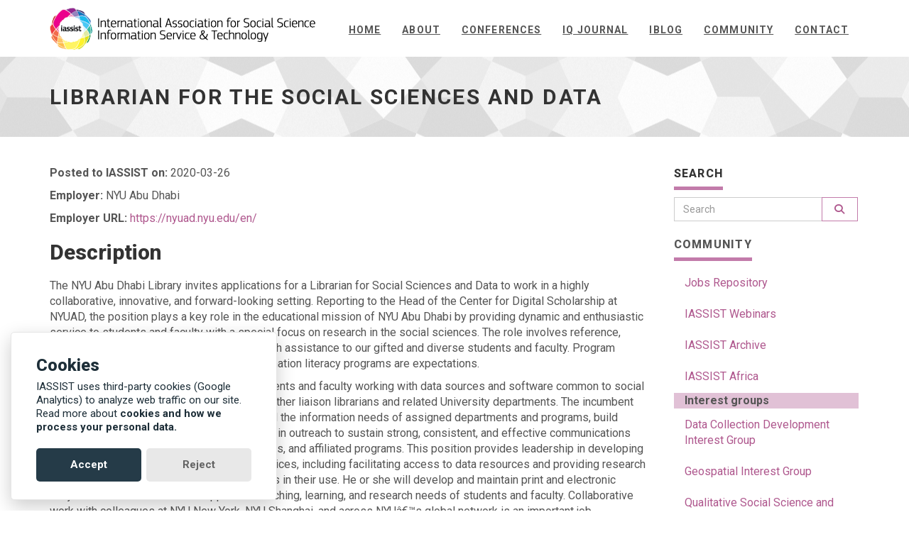

--- FILE ---
content_type: text/html; charset=UTF-8
request_url: https://iassistdata.org/jobs-repository/2020-03-26-00640/
body_size: 5372
content:
<!DOCTYPE html>
<html lang="en-us">

  <head>
  <meta charset="utf-8">
  <meta name="robots" content="all,follow">
  <meta name="googlebot" content="index,follow,snippet,archive">
  <meta name="viewport" content="width=device-width, initial-scale=1">
  
  <title>Librarian for the Social Sciences and Data</title>
  <meta name="author" content="IASSIST" />
  
  
  
  
  <meta name="keywords" content="research data, association, professional development, data support, data science, community, iassist quarterly">
  
  
  <meta name="description" content="IASSIST is an international organization of professionals working in and with information technology and data services to support research and teaching in the social sciences and beyond.">

  <meta name="generator" content="Hugo 0.105.0">

  
  <link href='//fonts.googleapis.com/css?family=Roboto:400,100,100italic,300,300italic,500,700,800' rel='stylesheet' type='text/css'>

  
  
  <script src="https://kit.fontawesome.com/dc8ff647b4.js" crossorigin="anonymous"></script>
  
  
  <link rel="stylesheet" href="//maxcdn.bootstrapcdn.com/bootstrap/3.3.7/css/bootstrap.min.css" integrity="sha384-BVYiiSIFeK1dGmJRAkycuHAHRg32OmUcww7on3RYdg4Va+PmSTsz/K68vbdEjh4u" crossorigin="anonymous">

  
  <link href="/css/animate.css" rel="stylesheet">

  
  
    <link href="/css/style.pink.css" rel="stylesheet" id="theme-stylesheet">
  

  
  <link href="/css/custom.css" rel="stylesheet">

  
  
    <!--[if lt IE 9]>
        <script src="https://oss.maxcdn.com/html5shiv/3.7.2/html5shiv.min.js"></script>
        <script src="https://oss.maxcdn.com/respond/1.4.2/respond.min.js"></script>
    <![endif]-->
  

  
  <link rel="shortcut icon" href="/img/favicon.ico" type="image/x-icon" />
  <link rel="apple-touch-icon" href="/img/apple-touch-icon.png" />

  
  <link href="/css/owl.carousel.css" rel="stylesheet">
  <link href="/css/owl.theme.css" rel="stylesheet">

  
  <link rel="alternate" href="https://iassistdata.org/index.xml" type="application/rss+xml" title="IASSIST - International Association for Social Science Information Service and Technology ">

  
  <link href="/css/glowCookies.css" rel="stylesheet">

  
  <script src="https://ajax.googleapis.com/ajax/libs/jquery/3.6.0/jquery.min.js"></script>
  
  
  <script>
  $(document).ready(function(){
    $("button").click(function(){
      $("div.abstract").toggle();
    });
  });
  </script>

  
  
  
  
  
  
  
  <meta property="og:locale" content="en_us">
  <meta property="og:site_name" content="IASSIST - International Association for Social Science Information Service and Technology ">
  <meta property="og:title" content="Librarian for the Social Sciences and Data">
  <meta property="og:type" content="website">
  <meta property="og:url" content="https://iassistdata.org/jobs-repository/2020-03-26-00640/" />
  <meta property="og:description" content="IASSIST is an international organization of professionals working in and with information technology and data services to support research and teaching in the social sciences and beyond.">
  <meta property="og:image" content="https://iassistdata.org/img/sharing-default.png">
  <meta property="og:image:type" content="image/png">
  
  
  
    <meta property="og:image:width" content="800">
    <meta property="og:image:height" content="471">
  
  
  <meta property="og:updated_time" content="2020-06-28T23:17:45&#43;0300">
  

  
  <meta name="twitter:card" content="summary">
  <meta name="twitter:site" content="@iassistdata">
  <meta name="twitter:title" content="Librarian for the Social Sciences and Data">
  
  <meta name="twitter:image" content="https://iassistdata.org/img/sharing-default.png">
  
  <meta name="twitter:description" content="IASSIST is an international organization of professionals working in and with information technology and data services to support research and teaching in the social sciences and beyond.">
  

</head>


  <body>

    <div id="all">

        <header>

          <div class="navbar-affixed-top" data-spy="affix" data-offset-top="200">

    <div class="navbar navbar-default yamm" role="navigation" id="navbar">

        <div class="container">
            <div class="navbar-header">
                <a class="navbar-brand home" href="/">
                    <img src="/img/logo.png" alt="Librarian for the Social Sciences and Data logo" class="hidden-xs hidden-sm">
                    <img src="/img/logo-small.png" alt="Librarian for the Social Sciences and Data logo" class="visible-xs visible-sm">
                    <span class="sr-only">Librarian for the Social Sciences and Data - go to homepage</span>
                </a>
                <div class="navbar-buttons">
                    <button type="button" class="navbar-toggle btn-template-main" data-toggle="collapse" data-target="#navigation">
                      <span class="sr-only">Toggle Navigation</span>
                        <i class="fas fa-align-justify"></i>
                    </button>
                </div>
            </div>
            

          <nav role="navigation" aria-label="Main navigation">
            <div class="navbar-collapse collapse" id="navigation">
                <ul class="nav navbar-nav navbar-right">
                  
                  
                  
                  <li class="dropdown">
                    
                    <a href="/">Home</a>
                    
                  </li>
                  
                  
                  <li class="dropdown">
                    
                    <a href="/about/">About</a>
                    
                  </li>
                  
                  
                  <li class="dropdown">
                    
                    <a href="/conferences/">Conferences</a>
                    
                  </li>
                  
                  
                  <li class="dropdown">
                    
                    <a href="/iq/">IQ Journal</a>
                    
                  </li>
                  
                  
                  <li class="dropdown">
                    
                    <a href="/blog/">iBlog</a>
                    
                  </li>
                  
                  
                  <li class="dropdown">
                    
                    <a href="/community/">Community</a>
                    
                  </li>
                  
                  
                  <li class="dropdown">
                    
                    <a href="/contact/">Contact</a>
                    
                  </li>
                  
                </ul>
            </div>
          </nav>
            

            

            

        </div>
    </div>
    

</div>




        </header>

        <div id="heading-breadcrumbs">
    <div class="container">
        <div class="row">
            <div class="col-md-12">
              <main role="main">
                <h1>Librarian for the Social Sciences and Data</h1>
              </main>
            </div>
        </div>
    </div>
 


</div>



        <div id="content">
            <div class="container">

                <div class="row">

                    

                    <div class="col-md-9" id="jobs-posting">



                        <div id="post-content">
                          <p class=""><strong>Posted to IASSIST on:</strong> 2020-03-26</p>
                          <p class=""><strong>Employer:</strong>  NYU Abu Dhabi</p>
                          <p class=""><strong>Employer URL:</strong> <a href="https://nyuad.nyu.edu/en/">https://nyuad.nyu.edu/en/</a></p>
                          <h2>Description</h2>
                          <p>The NYU Abu Dhabi Library invites applications for a Librarian for Social Sciences and Data to work in a highly collaborative, innovative, and forward-looking setting. Reporting to the Head of the Center for Digital Scholarship at NYUAD, the position plays a key role in the educational mission of NYU Abu Dhabi by providing dynamic and enthusiastic service to students and faculty with a special focus on research in the social sciences. The role involves reference, teaching, collection development, and research assistance to our gifted and diverse students and faculty. Program development and participation in tiered information literacy programs are expectations.</p>
<p>The librarian will serve as a resource for students and faculty working with data sources and software common to social sciences research, and as a partner with the other liaison librarians and related University departments. The incumbent will develop creative strategies to understand the information needs of assigned departments and programs, build partnerships with faculty, and actively engage in outreach to sustain strong, consistent, and effective communications between the Library, the assigned departments, and affiliated programs. This position provides leadership in developing programmatic support of qualitative data services, including facilitating access to data resources and providing research and instruction support to faculty and students in their use. He or she will develop and maintain print and electronic subject-related collections to support the teaching, learning, and research needs of students and faculty. Collaborative work with colleagues at NYU New York, NYU Shanghai, and across NYUâ€™s global network is an important job expectation. Librarians at NYUAD engage in community and professional service and pursue an active scholarly agenda including publication and research.</p>
<h3 id="qualifications">Qualifications</h3>
<p>Initial appointment will be for 3 years and is renewable contingent on job performance and active professional engagement. Rank depends on professional background and experience.</p>
<p><strong>Required Qualifications:</strong></p>
<ul>
<li>ALA-accredited MLS or international equivalent graduate LIS degree</li>
<li>Academic background in the social sciences</li>
<li>Experience with quantitative analysis and its tools, particularly Stata and the R programming language</li>
<li>Demonstrated analytical skills</li>
<li>Excellent oral and written communication skills.</li>
<li>Demonstrated aptitude and enthusiasm for instruction and outreach</li>
<li>Demonstrated aptitude for teamwork, flexible accommodation of a changing environment, and history of collegiality</li>
</ul>
<p><strong>Preferred Qualifications:</strong></p>
<ul>
<li>Advanced degree in the social sciences</li>
<li>Demonstrated knowledge of or direct experience working with and managing research data</li>
<li>Experience working in a research library</li>
<li>Experience working in a culturally diverse environment</li>
<li>Application Instructions</li>
</ul>
<h4 id="to-apply-for-this-position-please-submit-the-following-documents">To apply for this position, please submit the following documents</h4>
<ul>
<li>Cover Letter</li>
<li>CV</li>
</ul>
<p>Applications will begin to be reviewed as they are received. We anticipate that the successful candidate will be appointed for the academic year 2020-2021 and can relocate to Abu Dhabi in August 2020.</p>
<!--For questions about this position, please email the search committee chair at beth.russell [ at ] nyu.edu.-->
                          <p class=""><strong>More info/apply URL:</strong> <a href="https://apply.interfolio.com/74736">https://apply.interfolio.com/74736</a></p>						  
                          <p class=""><strong>Archived on:</strong>  2020-05-13</p><br />								  
                        </div>
                        
                        

                    </div>
                    

                    

                    

                    <div class="col-md-3">

                        

                        

<div class="panel panel-default sidebar-menu">

    <div class="panel-heading">
      <h2 class="panel-title">Search</h2>
    </div>

    <div class="panel-body">
        <form action="//google.com/search" method="get" accept-charset="UTF-8" role="search">
            <div class="input-group">
                <input aria-label="Search" type="text" name="q" class="form-control" placeholder="Search">
                <input type="hidden" name="sitesearch" value="https://iassistdata.org/">
                <span class="input-group-btn">
                    <button id="searchbutton" aria-label="Search" title="Google seach iassistdata.org" type="submit" class="btn btn-template-main" value="Submit"><i class="fas fa-search"></i></button>
                </span>
            </div>
        </form>
    </div>
</div>


<div class="panel panel-default sidebar-menu">

  <aside aria-labelledby="sidebar-heading">
   <nav role="navigation" aria-label="Page navigation">
    <div class="panel-heading">
        <h2 id ="sidebar-heading" class="panel-title">Community</h2>
    </div>

    <div class="panel-body">
        <ul class="nav nav-pills nav-stacked">

			<li>
                <a href="/jobs-repository/">Jobs Repository</a>
            </li>

            <li>
                <a href="/community/iassist-webinars">IASSIST Webinars</a>
            </li>

            <li>
                <a href="/community/archive">IASSIST Archive</a>
            </li>

            <li>
                <a href="/community/iassist-africa-chapter">IASSIST Africa</a>
            </li>

			<li style="padding: 0px 15px; font-weight:bold; background:#e1c1d6;">Interest groups</li>

            <li>
                <a href="/community/data-collection-development-interest-group">Data Collection Development Interest Group </a>
            </li>

            <li>
                <a href="/community/geospatial-interest-group">Geospatial Interest Group</a>
            </li>

			<li>
                <a href="/community/qualitative-social-science-and-humanities-data-interest-group">Qualitative Social Science and Humanities Data Interest Group</a>
            </li>	

			<li>
                <a href="/community/representation-in-data-ig">Representation in Data Interest Group</a>
            </li>

            <li>
                <a href="/community/previous-interest-groups">Former Interest Groups</a>
            </li>

			<li style="padding: 0px 15px; font-weight:bold; background:#e1c1d6;">Related topics</li>

			<li>
                <a href="/about/become-a-member">Join IASSIST</a>
            </li>

			<li>
                <a href="https://www.iassistdata.info" target="_blank">Membership Site <span class="fas fa-external-link-alt"></span></a>
            </li>

			<li>
                <a href="/about/committees-and-groups">Commmittees and officials</a>
            </li>

			<li>
                <a href="/about/iassist-discussion-list">Discussion List</a>
            </li>

			<li>
                <a href="/community/code-of-conduct">Code of Conduct</a>
            </li>

			<li>
                <a href="/about/iassist-achievement-award">IASSIST Achievement Award</a>
            </li>

        </ul>
    </div>
   </nav>
  </aside>
</div>


                        

                    </div>
                    

                    

                </div>
                

            </div>
            
        </div>
        

        <footer role="contentinfo" id="footer">
    <div class="container">
<h3>International Association for Social Science Information Service and Technology</h3>
        
        <div class="col-md-4 col-sm-6">
            <h4>About us</h4>

            <p>IASSIST is an international organization of professionals working in and with information technology and data services to support research and teaching in the social sciences and beyond</p>

            <div class="footerLinks">
			    <a href="/about/privacy-policy/">Privacy Policy</a><br />
			    <a href="/community/code-of-conduct/">Code of Conduct</a>
			</div>

            <hr class="hidden-md hidden-lg hidden-sm">

        </div>
        
        

        <div class="col-md-4 col-sm-6">

             
            <h4>Recent posts</h4>

            <div class="blog-entries">
                
                <div class="item same-height-row clearfix">
                    <div class="image same-height-always">
                        <a href="https://iassistdata.org/blog/2025/12/19/perspectives-on-data-management-access-and-education-across-institutions/">
                          
                            <img src="/img/blog/iq-3.png" class="img-responsive" alt="Editors&#39; notes: Perspectives on data: Management, access, and education across institutions">
                          
                        </a>
                    </div>
                    <div class="name same-height-always">
                        <h5><a href="https://iassistdata.org/blog/2025/12/19/perspectives-on-data-management-access-and-education-across-institutions/">Editors&#39; notes: Perspectives on data: Management, access, and education across institutions</a></h5>
                    </div>
                </div>
                
                <div class="item same-height-row clearfix">
                    <div class="image same-height-always">
                        <a href="https://iassistdata.org/blog/2025/11/28/akwaaba-to-data/">
                          
                            <img src="/img/blog/iassist-africa-2025-02-dsc_9644-1200.jpg" class="img-responsive" alt="Akwaaba to Data: My Memoir of the IASSIST Africa Conference in Ghana">
                          
                        </a>
                    </div>
                    <div class="name same-height-always">
                        <h5><a href="https://iassistdata.org/blog/2025/11/28/akwaaba-to-data/">Akwaaba to Data: My Memoir of the IASSIST Africa Conference in Ghana</a></h5>
                    </div>
                </div>
                
                <div class="item same-height-row clearfix">
                    <div class="image same-height-always">
                        <a href="https://iassistdata.org/blog/2025/11/21/cfp-behind-the-scenes-of-qualitative-data-analysis/">
                          
                            <img src="/img/blog/cfp-behind-the-scenes-of-qualitative-data-analysis.jpg" class="img-responsive" alt="CFP: Behind the Scenes of Qualitative Data Analysis">
                          
                        </a>
                    </div>
                    <div class="name same-height-always">
                        <h5><a href="https://iassistdata.org/blog/2025/11/21/cfp-behind-the-scenes-of-qualitative-data-analysis/">CFP: Behind the Scenes of Qualitative Data Analysis</a></h5>
                    </div>
                </div>
                
            </div>

            <hr class="hidden-md hidden-lg">
             

        </div>
        

        
        <div class="col-md-4 col-sm-6">

          <h4>Contact</h4>

            <div class="footerLinks"><p class=""><strong>IASSIST at your service</strong>
        <br /><a href="/about/officials/">&raquo; Contact Officials</a>
        <br /><a href="/about/become-a-member/">&raquo; Manage Membership</a>
        <br /><a href="/about/web-team/">&raquo; Contact Web Team</a>
        <br /><strong></strong>
      </p>
      </div>

            <a href="/contact" class="btn btn-small btn-template-main">Go to contact page</a>

            <hr class="hidden-md hidden-lg hidden-sm">

        </div>
        
        

    </div>
    
</footer>







<div id="copyright">
    <div class="container">
        <div class="col-md-12">
            
            <p class="pull-left">Content licensed under Creative Commons BY 4.0</p>
            
			<div class="footerLinks">
            <p class="pull-right">
              Template by <a href="https://bootstrapious.com/p/universal-business-e-commerce-template">Bootstrapious</a>.
              

              Ported to Hugo by <a href="https://github.com/devcows/hugo-universal-theme">DevCows</a>.
            </p>
			</div>
        </div>
    </div>
</div>





    </div>
    

    
<script async src="https://www.googletagmanager.com/gtag/js?id=G-7MVEGR13V8"></script>
<script>
var doNotTrack = false;
if (!doNotTrack) {
	window.dataLayer = window.dataLayer || [];
	function gtag(){dataLayer.push(arguments);}
	gtag('js', new Date());
	gtag('config', 'G-7MVEGR13V8', { 'anonymize_ip': false });
}
</script>

<script src="//code.jquery.com/jquery-3.1.1.min.js" integrity="sha256-hVVnYaiADRTO2PzUGmuLJr8BLUSjGIZsDYGmIJLv2b8=" crossorigin="anonymous"></script>
<script src="//maxcdn.bootstrapcdn.com/bootstrap/3.3.7/js/bootstrap.min.js" integrity="sha384-Tc5IQib027qvyjSMfHjOMaLkfuWVxZxUPnCJA7l2mCWNIpG9mGCD8wGNIcPD7Txa" crossorigin="anonymous"></script>

<script src="//cdnjs.cloudflare.com/ajax/libs/jquery-cookie/1.4.1/jquery.cookie.min.js"></script>
<script src="//cdnjs.cloudflare.com/ajax/libs/waypoints/4.0.1/jquery.waypoints.min.js"></script>
<script src="//cdnjs.cloudflare.com/ajax/libs/Counter-Up/1.0/jquery.counterup.min.js"></script>
<script src="//cdnjs.cloudflare.com/ajax/libs/jquery-parallax/1.1.3/jquery-parallax.js"></script>

<script src="//maps.googleapis.com/maps/api/js?key=AIzaSyCFhtWLJcE30xOAjcbSFi-0fnoVmQZPb1Y&v=3.exp"></script>

<script src="/js/hpneo.gmaps.js"></script>
<script src="/js/gmaps.init.js"></script>
<script src="/js/front.js"></script>


<script src="/js/owl.carousel.min.js"></script>



<script src="/js/glowCookies.js"></script>
<script>
    glowCookies.start('en', { 
        style: 2,
        analytics: 'G-7MVEGR13V8', 
        facebookPixel: '',
        policyLink: 'https://www.iassistdata.org/about/cookies/',
		bannerHeading: 'Cookies',
		bannerDescription : 'IASSIST uses third-party cookies (Google Analytics) to analyze web traffic on our site. Read more about',
		bannerLinkText : 'cookies and how we process your personal data.',
		acceptBtnText : 'Accept',
		rejectBtnText : 'Reject',
		manageText : 'Manage cookies'
    });
</script>



  </body>
</html>


--- FILE ---
content_type: text/css; charset=UTF-8
request_url: https://iassistdata.org/css/custom.css
body_size: 1752
content:
/* your styles go here */
body {
/*color: #2B2B2B; this would provide enough contrast for the text links.*/
/*font-size: 14px; can't do this without fixing header separately */
}

.navbar-brand {
  height: 80px;
}

#navigation > ul > li.dropdown > a {
  line-height: 33px;
}

/* these ones were already here */
.box-image-text .image {
  min-height: 200px;
  max-height: 200px;
}

.box-simple {
  min-height: 230px;
}

/* Couldn't initially figure out where the figcation structure is set, so bluntly modifying the code instead. Figure is a Hugo shortcode and h4 is the default for "title" and can only be changed by writing a shortcode of your own. Instead "caption" provides a p-element which can and should be modified here, if needed. */
figcaption h4 {
  /*background-color:white;*/
  font-size: 10pt;
  font-weight: normal;
  font-style: italic;
  padding-bottom: 10px; /* or relative em */
}

figcaption p {
  /*background-color:white;*/
  font-size: 10pt;
  font-weight: normal;
  font-style: italic;
  padding-bottom: 10px; /* or relative em */
}

/* Very basic breathing room for tables, table headers and cells */
table {
	/*border:1px solid #f2f3ee;*/
	border-collapse:collapse;
	margin:0 0 2.5rem;
	/*width:100%*/
}

th { 
	padding-bottom: .3em;
	padding-right:1em;
	color:#555555;
	font-size:12pt;
}

td {
	padding:0 1em 0 0;
}

/*For images that need to have text wrapped around them */
figure.wrap {
	float: left;
	padding: .5em 1em 0 0;
	border: solid silver 0px;
}

figure.wrap-right {
	float: right;
	padding: .5em 1em 0 1em;
	border: solid silver 0px;
}

/* For longer lists needing a little space around the items */
li.alternate { 
	margin-left: 1em;
	padding-bottom: .25em;
}

/* Lets make front page icons a bit bigger (all fas) */
.icon .fas {
    font-size: xx-large;
}

.fa, .fab, .fad, .fal, .far, .fas {
    line-height: inherit;
}

dl dt {
	padding-top: .5em;
}

dl dt:first-of-type {
	padding-top: 0em;	
}

#content .container {
	/*color: red;*/
	font-size: 16px;
	}

/* Simple to change top banner background: copy a new file to banners folder and activate this rule. */
/*
#heading-breadcrumbs {
    background: url('/img/banners/binary-pink.png') center center repeat;
}
*/

.jumbotron {
  padding: 30px;
  margin-bottom: 0;
  position: relative;
  background: url('/img/iassist-photogrid.jpg') center center repeat;
  background-size: cover;
  -webkit-transition: all 0.2s ease-out;
  -moz-transition: all 0.2s ease-out;
  transition: all 0.2s ease-out;
}

.home-carousel {
  position: relative;
  background: url('/img/iassist-photogrid.jpg') center center repeat;
  background-size: cover;
  -webkit-transition: all 0.2s ease-out;
  -moz-transition: all 0.2s ease-out;
  transition: all 0.2s ease-out;
}

/* --- Various accessibility fixes added to the Pink theme. --- */

.btn-template-main {
  color: #af588e;
}

.btn-template-main:hover,
.btn-template-main:focus,
.btn-template-main:active,
.btn-template-main.active {
  background: #af588e; /*c27baa*/
  border-color: #af588e; /*c27baa*/
}

.box-simple p {
  color: #767676; /*#999999*/
}

.panel.sidebar-menu ul.tag-cloud li a {
  color: #af588e; /*c27baa*/
}

.box-image-text .content p {
  color: #767676; /*#999999*/
}

#footer {
  background-image: url("/img/banners/footer-background.jpg");	
  /* This is let as default -- background-color: #555555; */
  /*height: 500px; /* Must set a specified height? */
  background-position: center;
  background-repeat: no-repeat; 
  background-size: cover; /* Resizing the background image to cover the entire container */  
  /* This is let as default --   padding: 50px 0; */
  color: #cccccc; /*#999999*/
}

#footer h3 {
  font-size: 1.4em;
}

.navbar-default .navbar-nav > .active > a,
.navbar-default .navbar-nav > .active > a:hover,
.navbar-default .navbar-nav > .active > a:focus {
  background-color: #af588e; /*c27baa*/
}

a {
  color: #af588e; /*c27baa*/
}

a:hover,
a:active {
  color: #69006B;
  /*background-color: #f5f5f5;*/
}

a:focus {
  outline: 3px dotted #2b2b2b;
}

.panel.sidebar-menu ul.nav ul li a {
  position: relative;
  font-family: Arial, "Times New Roman", Times, serif;
  font-weight: normal;
  text-transform: none !important;
  display: block;
  padding: 0px 15px;
  padding-left: 30px;
  font-size: 13px;
  color: #af588e;
}

.footerLinks a {
    color: #e1c1d6; /* pale pink to give enough contrast */
}

div.home-carousel {
	background-color:#af588e; /* alternative fallback colour for accessibility */
}

.text-muted {
  color: #6F6F6F; /* Drawn from bootstrap, locally changed to a bit darker for accessibility. Was #777 */
}

#blog-listing-medium .post .author-category {
  float: left;
  color: #6F6F6F;
  text-transform: uppercase;
  font-weight: 400;
  font-size: 12px;
  letter-spacing: 0.08em;
}

#blog-listing-medium .post .date-comments a {
  color: #6F6F6F;
  margin-right: 20px;
}

.box-image-text.blog .author-category {
  color: #6F6F6F;
  text-transform: uppercase;
  letter-spacing: 0.08em;
  font-weight: 300;
  font-size: 12px;
}

.pager .disabled > a,
.pager .disabled > a:hover,
.pager .disabled > a:focus,
.pager .disabled > span {
  color: #6F6F6F;
  background-color: #ffffff;
  border-color: #ddd; /* only changed properties need to be kept! */
}

/* -- Accessibility section ends -- */

/*Always hide conference abstracts at first, implemented in templates instead*/
/*
div.abstract {
    color:red;
}
*/

/* Styles for an optional link button. Not in use. */
.linkButton {
	box-shadow:inset 0px 1px 0px 0px #efdcfb;
	background:linear-gradient(to bottom, #dfbdfa 5%, #bc80ea 100%);
	background-color:#dfbdfa;
	border-radius:6px;
	border:1px solid #c584f3;
	display:inline-block;
	cursor:pointer;
	color:#fff;
	/*font-family:Arial;*/
	font-size:14pt;
	font-weight:bold;
	padding:6px 30px;
	text-decoration:none;
	text-shadow:0px 1px 0px #9752cc;
}

.linkButton:hover {
	background:linear-gradient(to bottom, #bc80ea 5%, #dfbdfa 100%);
	background-color:#bc80ea;
	text-decoration:none;
	color:#fff;
	/*border:1px solid #333;*/
}

.linkButton:active {
	position:relative;
	top:1px;
}

p.carouselText a {
    color: navy; /*  */
	background-color: yellow;
	border: 3px white solid;
	opacity: 0.5;	
	padding: .25em;
}